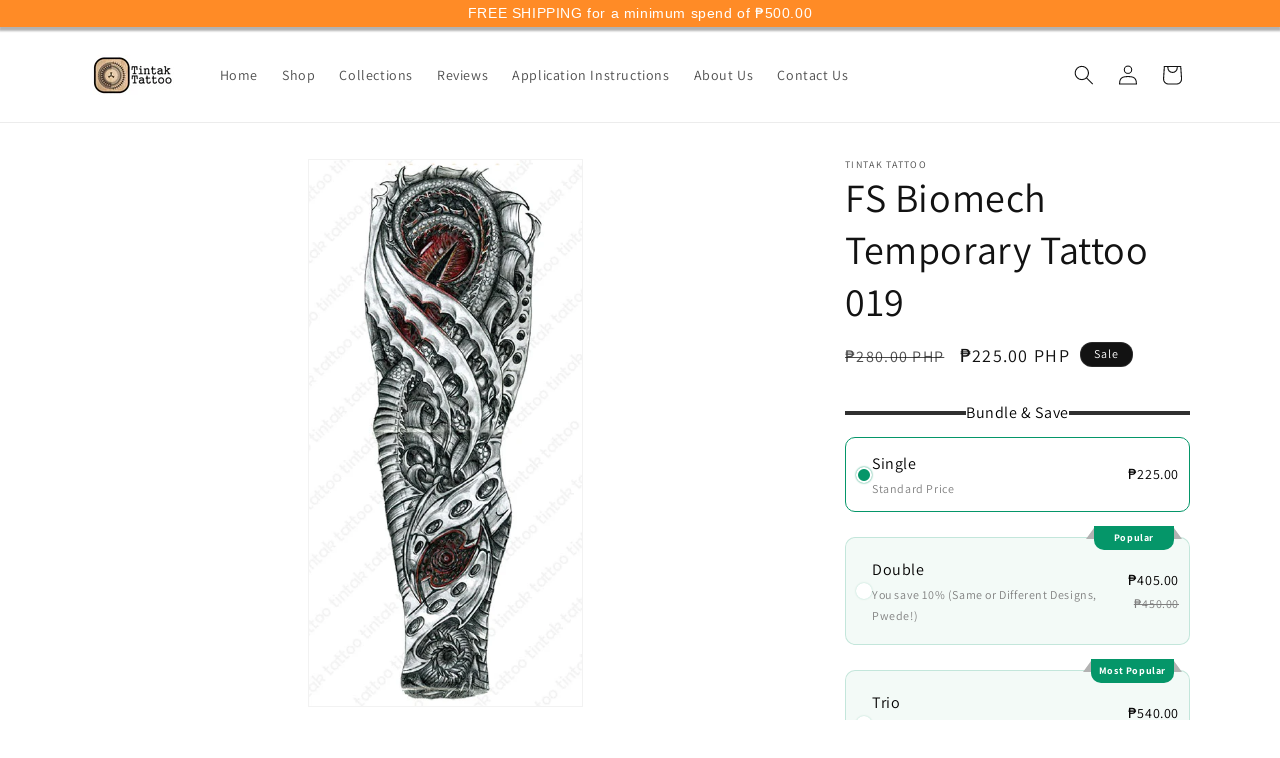

--- FILE ---
content_type: text/javascript; charset=utf-8
request_url: https://tintaktattoo.com/products/fs-biomech-019.js
body_size: 520
content:
{"id":3132333588544,"title":"FS Biomech Temporary Tattoo 019","handle":"fs-biomech-019","description":"\u003cp\u003eFull Sleeve Temporary Tattoo\u003c\/p\u003e\n\u003cp\u003eHigh-quality temporary tattoos that can be worn every day or in every event that you have to attend to. You can replace your tattoo every 3-5 days if you want to. Bluff your friends and relatives in a very artistic way! VERY COOL! :)\u003c\/p\u003e\n\u003cul\u003e\n\u003cli\u003eIt looks like real tattoos.\u003c\/li\u003e\n\u003cli\u003eWater-transfer tattoos.\u003c\/li\u003e\n\u003cli\u003eWashable \/ Replaceable.\u003c\/li\u003e\n\u003cli\u003eLast 4-10days.\u003c\/li\u003e\n\u003cli\u003eSkin-friendly. Safe.\u003c\/li\u003e\n\u003cli\u003eEasy\u003cspan\u003e \u003c\/span\u003e\u003ca href=\"https:\/\/www.tintaktattoo.com\/pages\/application-instructions\" target=\"_blank\" title=\"How to Apply Tintak Temporary Tattoo\" rel=\"noopener noreferrer\"\u003eapplication\u003c\/a\u003e.\u003c\/li\u003e\n\u003cli\u003eMore\u003cspan\u003e \u003c\/span\u003e\u003ca href=\"https:\/\/www.tintaktattoo.com\/collections\" target=\"_blank\" title=\"Tintak Temporary Tattoo Design Collections\" rel=\"noopener noreferrer\"\u003edesigns\u003c\/a\u003e\u003cspan\u003e \u003c\/span\u003eto choose from.\u003c\/li\u003e\n\u003c\/ul\u003e\n\u003cp\u003eHow to apply these temporary tattoos? You can check our application instructions\u003cspan\u003e \u003c\/span\u003e\u003ca href=\"https:\/\/www.tintaktattoo.com\/pages\/application-instructions\" target=\"_blank\" title=\"How to Apply Tintak Temporary Tattoo\" rel=\"noopener noreferrer\"\u003ehere\u003c\/a\u003e.\u003c\/p\u003e","published_at":"2019-03-04T00:05:15+08:00","created_at":"2019-03-04T00:06:00+08:00","vendor":"Tintak Tattoo","type":"Sticker Tattoos","tags":["animal","Bestseller","biomech","biomechanical","black","dragon","fullsleeve","gray","men","new"],"price":22500,"price_min":22500,"price_max":22500,"available":true,"price_varies":false,"compare_at_price":28000,"compare_at_price_min":28000,"compare_at_price_max":28000,"compare_at_price_varies":false,"variants":[{"id":26215980499008,"title":"Default Title","option1":"Default Title","option2":null,"option3":null,"sku":"","requires_shipping":true,"taxable":false,"featured_image":null,"available":true,"name":"FS Biomech Temporary Tattoo 019","public_title":null,"options":["Default Title"],"price":22500,"weight":0,"compare_at_price":28000,"inventory_management":"shopify","barcode":"","requires_selling_plan":false,"selling_plan_allocations":[]}],"images":["\/\/cdn.shopify.com\/s\/files\/1\/0072\/6541\/9328\/products\/fs-biomech-temporary-tattoo-sticker-019.jpg?v=1589614110"],"featured_image":"\/\/cdn.shopify.com\/s\/files\/1\/0072\/6541\/9328\/products\/fs-biomech-temporary-tattoo-sticker-019.jpg?v=1589614110","options":[{"name":"Title","position":1,"values":["Default Title"]}],"url":"\/products\/fs-biomech-019","media":[{"alt":"Black and gray full sleeve dragon biomech temporary tattoo design.","id":7293903077451,"position":1,"preview_image":{"aspect_ratio":0.5,"height":800,"width":400,"src":"https:\/\/cdn.shopify.com\/s\/files\/1\/0072\/6541\/9328\/products\/fs-biomech-temporary-tattoo-sticker-019.jpg?v=1589614110"},"aspect_ratio":0.5,"height":800,"media_type":"image","src":"https:\/\/cdn.shopify.com\/s\/files\/1\/0072\/6541\/9328\/products\/fs-biomech-temporary-tattoo-sticker-019.jpg?v=1589614110","width":400}],"requires_selling_plan":false,"selling_plan_groups":[]}